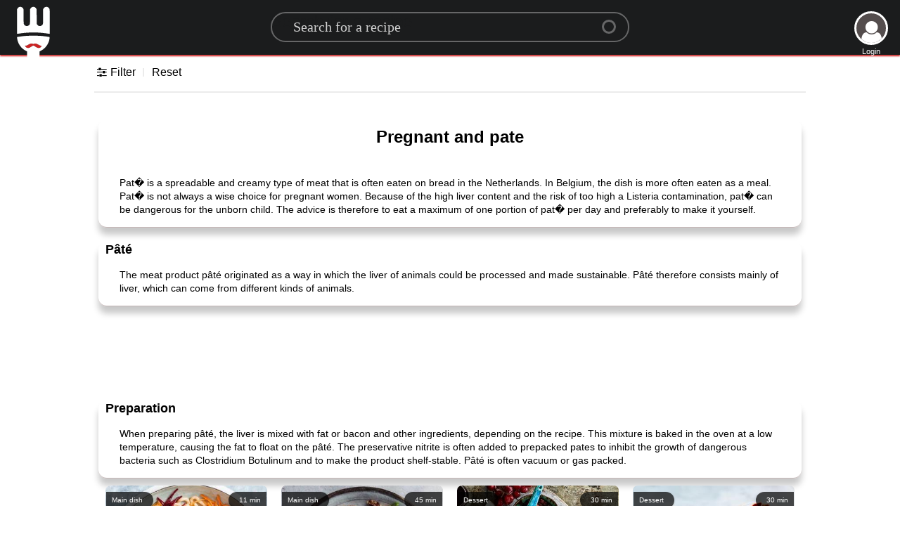

--- FILE ---
content_type: text/html; charset=utf-8
request_url: https://www.google.com/recaptcha/api2/aframe
body_size: 268
content:
<!DOCTYPE HTML><html><head><meta http-equiv="content-type" content="text/html; charset=UTF-8"></head><body><script nonce="feSj3J6nz1B6wrZF9ID_Ag">/** Anti-fraud and anti-abuse applications only. See google.com/recaptcha */ try{var clients={'sodar':'https://pagead2.googlesyndication.com/pagead/sodar?'};window.addEventListener("message",function(a){try{if(a.source===window.parent){var b=JSON.parse(a.data);var c=clients[b['id']];if(c){var d=document.createElement('img');d.src=c+b['params']+'&rc='+(localStorage.getItem("rc::a")?sessionStorage.getItem("rc::b"):"");window.document.body.appendChild(d);sessionStorage.setItem("rc::e",parseInt(sessionStorage.getItem("rc::e")||0)+1);localStorage.setItem("rc::h",'1769082368605');}}}catch(b){}});window.parent.postMessage("_grecaptcha_ready", "*");}catch(b){}</script></body></html>